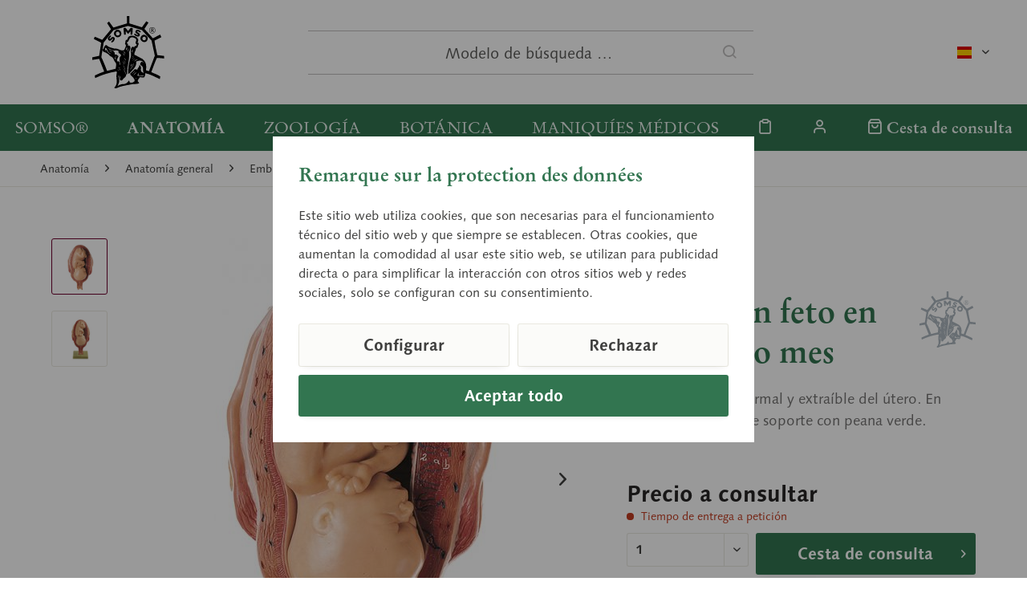

--- FILE ---
content_type: text/html; charset=UTF-8
request_url: https://www.somso.de/es/anatomia/anatomia-general/embriologia/desarrollo-embrionario/utero-con-feto-en-el-septimo-mes-ms-12-7
body_size: 14765
content:
<!DOCTYPE html> <html class="no-js" lang="es-ES" itemscope="itemscope" itemtype="https://schema.org/WebPage"> <head> <meta charset="utf-8"><script>window.dataLayer = window.dataLayer || [];</script><script>window.dataLayer.push({"ecommerce":{"currency":"EUR","items":[{"item_name":"\u00datero con feto en el s\u00e9ptimo mes","item_id":"IDS-6193","price":"0","item_brand":"SOMSO","item_category":"Desarrollo embrionario","item_variant":""}]},"google_tag_params":{"ecomm_pagetype":"product","ecomm_prodid":"IDS-6193"},"event":"view_item"});</script> <script>
var googleTag = function(w,d,s,l,i){w[l]=w[l]||[];w[l].push({'gtm.start':new Date().getTime(),event:'gtm.js'});var f=d.getElementsByTagName(s)[0],j=d.createElement(s),dl=l!='dataLayer'?'&l='+l:'';j.async=true;j.src='https://www.googletagmanager.com/gtm.js?id='+i+dl+'';f.parentNode.insertBefore(j,f);};
</script> <meta name="author" content="" /> <meta name="robots" content="index,follow" /> <meta name="revisit-after" content="15 days" /> <meta name="keywords" content="" /> <meta name="description" content="Feto en posición normal y extraíble del útero. En total 2 piezas. Sobre soporte con peana verde." /> <meta property="og:type" content="website" /> <meta property="og:site_name" content="SOMSO®" /> <meta property="og:title" content="SOMSO®" /> <meta property="og:description" content="Feto en posición normal y extraíble del útero. En total 2 piezas. Sobre soporte con peana verde." /> <meta property="og:image" content="https://www.somso.de/custom/plugins/SomsoTheme/Resources/Themes/Frontend/SomsoTheme/frontend/_public/src/img/logos/somso-logo.svg" /> <meta name="twitter:card" content="website" /> <meta name="twitter:site" content="SOMSO®" /> <meta name="twitter:title" content="SOMSO®" /> <meta name="twitter:description" content="Feto en posición normal y extraíble del útero. En total 2 piezas. Sobre soporte con peana verde." /> <meta name="twitter:image" content="https://www.somso.de/custom/plugins/SomsoTheme/Resources/Themes/Frontend/SomsoTheme/frontend/_public/src/img/logos/somso-logo.svg" /> <meta itemprop="copyrightHolder" content="SOMSO®" /> <meta itemprop="copyrightYear" content="2014" /> <meta itemprop="isFamilyFriendly" content="True" /> <meta itemprop="image" content="/custom/plugins/SomsoTheme/Resources/Themes/Frontend/SomsoTheme/frontend/_public/src/img/logos/somso-logo.svg" /> <meta name="viewport" content="width=device-width, initial-scale=1.0"> <meta name="mobile-web-app-capable" content="yes"> <meta name="apple-mobile-web-app-title" content="SOMSO®"> <meta name="apple-mobile-web-app-capable" content="yes"> <meta name="apple-mobile-web-app-status-bar-style" content="default"> <link rel="alternate" hreflang="x-default" href="https://www.somso.de/de/anatomie/allgemeine-anatomie/embryologie/embryonale-entwicklung/uterus-mit-fetus-im-7.-monat-ms-12-7" /> <link rel="alternate" hreflang="en-GB" href="https://www.somso.de/en/anatomy/general-anatomy/embryology/embryonic-development/uterus-with-fetus-in-seventh-month-ms-12-7" /> <link rel="alternate" hreflang="es-ES" href="https://www.somso.de/es/anatomia/anatomia-general/embriologia/desarrollo-embrionario/utero-con-feto-en-el-septimo-mes-ms-12-7" /> <link rel="alternate" hreflang="fr-FR" href="https://www.somso.de/fr/anatomie/anatomie-generale/embryologie/developpement-d-embryon/uterus-avec-foetus-au-7e-mois-ms-12-7" /> <link rel="alternate" hreflang="it-IT" href="https://www.somso.de/it/anatomia/anatomia-generale/embriologia/sviluppo-embrionale/utero-con-embrione-ms-12-7" /> <link rel="apple-touch-icon-precomposed" href="/custom/plugins/SomsoTheme/Resources/Themes/Frontend/SomsoTheme/frontend/_public/src/img/favicons/apple-touch-icon.png"> <link rel="shortcut icon" href="/custom/plugins/SomsoTheme/Resources/Themes/Frontend/SomsoTheme/frontend/_public/src/img/favicons/favicon-32x32.png"> <meta name="msapplication-navbutton-color" content="#6E002D" /> <meta name="application-name" content="SOMSO®" /> <meta name="msapplication-starturl" content="https://www.somso.de/es/" /> <meta name="msapplication-window" content="width=1024;height=768" /> <meta name="msapplication-TileImage" content="/custom/plugins/SomsoTheme/Resources/Themes/Frontend/SomsoTheme/frontend/_public/src/img/favicons/mstile-310x310.png"> <meta name="msapplication-TileColor" content="#6E002D"> <meta name="theme-color" content="#327550"/> <title itemprop="name"> Útero con feto en el séptimo mes (MS 12/7) &middot; Modelos de anatomía | SOMSO® </title> <link href="/web/cache/1700494403_b4aa645d354aaca1d43ecd92095092aa.css" media="all" rel="stylesheet" type="text/css" /> </head> <body class="is--ctl-detail is--act-index cat-anatomy" ><!-- WbmTagManager (noscript) -->
<noscript><iframe src="https://www.googletagmanager.com/ns.html?id=GTM-WS42S7X"
            height="0" width="0" style="display:none;visibility:hidden"></iframe></noscript>
<!-- End WbmTagManager (noscript) --> <a id="top"></a> <div class="page-wrap"> <noscript class="noscript-main"> <div class="alert is--warning"> <div class="alert--icon"> <i class="icon--element icon--warning"></i> </div> <div class="alert--content"> Para poder utilizar SOMSO&#xAE; en toda su extensión, le recomendamos activar Javascript en su navegador. </div> </div> </noscript> <header class="header-main"> <div class="container header--navigation"> <div class="top-bar"> <div class="container block-group"> <nav class="top-bar--navigation block" role="menubar">  <div class="top-bar--language navigation--entry"> <form method="post" class="language--form"> <div class="field--select"> <div class="language--flag es_ES">spanisch</div> <div class="select-field"> <select name="__shop" class="language--select" data-auto-submit="true"> <option value="1" > deutsch </option> <option value="2" > englisch </option> <option value="3" selected="selected"> spanisch </option> <option value="4" > französisch </option> <option value="5" > italienisch </option> </select> </div> <input type="hidden" name="__redirect" value="1"> </div> </form> </div>  <div class="navigation--entry entry--compare is--hidden" role="menuitem" aria-haspopup="true" data-drop-down-menu="true">   </div> </nav> </div> </div> <div class="logo-main block-group" role="banner"> <div class="logo--shop block"> <a class="logo--link" href="https://www.somso.de/es/" title="SOMSO® - Ir a la página de inicio"> <picture> <source srcset="/custom/plugins/SomsoTheme/Resources/Themes/Frontend/SomsoTheme/frontend/_public/src/img/logos/somso-logo.svg" media="(min-width: 78.75em)"> <source srcset="/custom/plugins/SomsoTheme/Resources/Themes/Frontend/SomsoTheme/frontend/_public/src/img/logos/somso-logo.svg" media="(min-width: 64em)"> <source srcset="/custom/plugins/SomsoTheme/Resources/Themes/Frontend/SomsoTheme/frontend/_public/src/img/logos/somso-logo.svg" media="(min-width: 48em)"> <img srcset="/custom/plugins/SomsoTheme/Resources/Themes/Frontend/SomsoTheme/frontend/_public/src/img/logos/somso-logo-neg.svg" alt="SOMSO® - Ir a la página de inicio" /> </picture> <script type="application/ld+json">
{
"@context": "https://schema.org",
"@type": "Organization",
"name" : "SOMSO®",
"url": "www.somso.de",
"logo": "https://www.somso.de/frontend/_public/92/14/d2/somso-logo.svg"
}
</script> </a> </div> </div> <ul class="navigation--list navigation--trigger" role="menubar"> <li class="navigation--entry"> <a class="navigation--link entry--trigger" href="#offcanvas--left" data-offcanvas="true" data-offCanvasSelector=".sidebar-main" aria-label="Menú"> <i class="icon--menu"></i> Menú </a> </li> </ul> <div class="shop--search" role="menuitem" data-search="true" aria-haspopup="true" data-minLength="3"> <form action="/es/search" method="get" class="main-search--form"> <input type="search" name="sSearch" aria-label="Modelo de búsqueda …" class="main-search--field" autocomplete="off" autocapitalize="off" placeholder="Modelo de búsqueda …" maxlength="30" /> <button type="submit" class="main-search--button" aria-label="Buscar"> <i class="icon--search"></i> <span class="main-search--text">Buscar</span> </button> <div class="form--ajax-loader">&nbsp;</div> </form> <div class="main-search--results"></div> </div> <nav class="shop--navigation"> <ul class="navigation--list" role="menubar">  <li class="navigation--entry entry--notepad" role="menuitem"> <a href="https://www.somso.de/es/note" title="Lista de deseos" aria-label="Lista de deseos" class="navigation--link"> <i class="icon--heart"></i> </a> </li> <li class="navigation--entry entry--account with-slt" role="menuitem" data-offcanvas="true" data-offCanvasSelector=".account--dropdown-navigation"> <a href="https://www.somso.de/es/account" title="" aria-label="" class="navigation--link is--icon-left entry--link account--link"> <i class="icon--account"></i> <span class="account--display"> Cuenta </span> </a> <div class="account--dropdown-navigation"> <div class="navigation--smartphone"> <div class="entry--close-off-canvas"> <a href="#close-account-menu" class="account--close-off-canvas" title="Cerrar menú" aria-label="Cerrar menú"> Cerrar menú <i class="icon--arrow-right"></i> </a> </div> </div> <div class="account--menu is--rounded is--personalized"> <span class="navigation--headline"> Cuenta </span> <div class="account--menu-container"> <ul class="sidebar--navigation navigation--list is--level0 show--active-items"> <li class="navigation--entry"> <span class="navigation--signin"> <a href="https://www.somso.de/es/account#hide-registration" class="blocked--link btn is--primary navigation--signin-btn" data-collapseTarget="#registration" data-action="close"> Anmelden </a> <span class="navigation--register"> o <a href="https://www.somso.de/es/account#show-registration" class="blocked--link" data-collapseTarget="#registration" data-action="open"> registro </a> </span> </span> </li> <li class="navigation--entry"> <a href="https://www.somso.de/es/account" title="Vista general" class="navigation--link"> Vista general </a> </li> <li class="navigation--entry"> <a href="https://www.somso.de/es/account/profile" title="Perfil" class="navigation--link" rel="nofollow"> Perfil </a> </li> <li class="navigation--entry"> <a href="https://www.somso.de/es/address/index/sidebar/" title="Direcciones" class="navigation--link" rel="nofollow"> Direcciones </a> </li> <li class="navigation--entry"> <a href="https://www.somso.de/es/account/payment" title="Cambiar método de pago" class="navigation--link" rel="nofollow"> Cambiar método de pago </a> </li> <li class="navigation--entry"> <a href="https://www.somso.de/es/account/orders" title="Mis ordenes" class="navigation--link" rel="nofollow"> Mis ordenes </a> </li> <li class="navigation--entry"> <a href="https://www.somso.de/es/note" title="Lista de deseos" class="navigation--link" rel="nofollow"> Lista de deseos </a> </li> </ul> </div> </div> </div> </li> <li class="navigation--entry entry--cart" role="menuitem"> <a class="navigation--link is--icon-left cart--link" href="https://www.somso.de/es/checkout/cart" title="Cesta de consulta" aria-label="Cesta de consulta"> <i class="icon--basket"></i> <span class="cart--display"> Cesta de consulta </span> <span class="badge cart--quantity is--hidden">0</span> </a> <div class="ajax-loader">&nbsp;</div> </li>  </ul> </nav> <div class="container--ajax-cart" data-collapse-cart="true" data-displayMode="offcanvas"></div> </div> </header> <nav class="navigation-main"> <div class="container" data-menu-scroller="false" data-listSelector=".navigation--list.container" data-viewPortSelector=".navigation--list-wrapper"> <div class="navigation--list-wrapper"> <ul class="navigation--list container navigation--categories" role="menubar" itemscope="itemscope" itemtype="https://schema.org/SiteNavigationElement"> <li class="navigation--entry cat-somso" role="menuitem"><a class="navigation--link" href="https://www.somso.de/es/somso/empresa-familiar/" title="SOMSO®" aria-label="SOMSO®" itemprop="url" target="_parent"><span itemprop="name">SOMSO®</span></a></li><li class="navigation--entry is--active cat-anatomy" role="menuitem"><a class="navigation--link is--active" href="https://www.somso.de/es/anatomia/" title="Anatomía" aria-label="Anatomía" itemprop="url"><span itemprop="name">Anatomía</span></a></li><li class="navigation--entry cat-zoology" role="menuitem"><a class="navigation--link" href="https://www.somso.de/es/zoologia/" title="Zoología" aria-label="Zoología" itemprop="url"><span itemprop="name">Zoología</span></a></li><li class="navigation--entry cat-botany" role="menuitem"><a class="navigation--link" href="https://www.somso.de/es/botanica/" title="Botánica" aria-label="Botánica" itemprop="url"><span itemprop="name">Botánica</span></a></li><li class="navigation--entry cat-cla" role="menuitem"><a class="navigation--link" href="https://www.somso.de/es/maniquies-medicos/" title="Maniquíes médicos" aria-label="Maniquíes médicos" itemprop="url"><span itemprop="name">Maniquíes médicos</span></a></li> </ul> <ul class="navigation--list navigation--actions" role="menubar">  <li class="navigation--entry entry--notepad" role="menuitem"> <a href="https://www.somso.de/es/note" title="Lista de deseos" aria-label="Lista de deseos" class="navigation--link"> <i class="icon--heart"></i> </a> </li> <li class="navigation--entry entry--account with-slt" role="menuitem" data-offcanvas="true" data-offCanvasSelector=".account--dropdown-navigation"> <a href="https://www.somso.de/es/account" title="" aria-label="" class="navigation--link is--icon-left entry--link account--link"> <i class="icon--account"></i> <span class="account--display"> Cuenta </span> </a> <div class="account--dropdown-navigation"> <div class="navigation--smartphone"> <div class="entry--close-off-canvas"> <a href="#close-account-menu" class="account--close-off-canvas" title="Cerrar menú" aria-label="Cerrar menú"> Cerrar menú <i class="icon--arrow-right"></i> </a> </div> </div> <div class="account--menu is--rounded is--personalized"> <span class="navigation--headline"> Cuenta </span> <div class="account--menu-container"> <ul class="sidebar--navigation navigation--list is--level0 show--active-items"> <li class="navigation--entry"> <span class="navigation--signin"> <a href="https://www.somso.de/es/account#hide-registration" class="blocked--link btn is--primary navigation--signin-btn" data-collapseTarget="#registration" data-action="close"> Anmelden </a> <span class="navigation--register"> o <a href="https://www.somso.de/es/account#show-registration" class="blocked--link" data-collapseTarget="#registration" data-action="open"> registro </a> </span> </span> </li> <li class="navigation--entry"> <a href="https://www.somso.de/es/account" title="Vista general" class="navigation--link"> Vista general </a> </li> <li class="navigation--entry"> <a href="https://www.somso.de/es/account/profile" title="Perfil" class="navigation--link" rel="nofollow"> Perfil </a> </li> <li class="navigation--entry"> <a href="https://www.somso.de/es/address/index/sidebar/" title="Direcciones" class="navigation--link" rel="nofollow"> Direcciones </a> </li> <li class="navigation--entry"> <a href="https://www.somso.de/es/account/payment" title="Cambiar método de pago" class="navigation--link" rel="nofollow"> Cambiar método de pago </a> </li> <li class="navigation--entry"> <a href="https://www.somso.de/es/account/orders" title="Mis ordenes" class="navigation--link" rel="nofollow"> Mis ordenes </a> </li> <li class="navigation--entry"> <a href="https://www.somso.de/es/note" title="Lista de deseos" class="navigation--link" rel="nofollow"> Lista de deseos </a> </li> </ul> </div> </div> </div> </li> <li class="navigation--entry entry--cart" role="menuitem"> <a class="navigation--link is--icon-left cart--link" href="https://www.somso.de/es/checkout/cart" title="Cesta de consulta" aria-label="Cesta de consulta"> <i class="icon--basket"></i> <span class="cart--display"> Cesta de consulta </span> <span class="badge cart--quantity is--hidden">0</span> </a> <div class="ajax-loader">&nbsp;</div> </li>  </ul> </div> <div class="advanced-menu" data-advanced-menu="true" data-hoverDelay="250"> <div class="menu--container cat-somso"> <div class="button-container"> <a href="https://www.somso.de/es/somso/empresa-familiar/" class="button--category" aria-label="A categoría SOMSO®" title="A categoría SOMSO®"> <i class="icon--arrow-right"></i> A categoría SOMSO® </a> <span class="button--close"> <i class="icon--cross"></i> </span> </div> <div class="content--wrapper has--content has--teaser"> <div class="menu--list"> <ul class="menu--level-0"> <li class="menu--list-item item--level-0"> <a href="https://www.somso.de/es/somso/empresa-familiar/" class="menu--list-item-link" aria-label="Empresa familiar" title="Empresa familiar">Empresa familiar</a> </li> <li class="menu--list-item item--level-0"> <a href="https://www.somso.de/es/somso/historia-de-la-compania/" class="menu--list-item-link" aria-label="Historia de la Compañía" title="Historia de la Compañía">Historia de la Compañía</a> </li> <li class="menu--list-item item--level-0"> <a href="https://www.somso.de/es/somso/fabricacion-de-modelos/" class="menu--list-item-link" aria-label="Fabricación de modelos" title="Fabricación de modelos">Fabricación de modelos</a> </li> <li class="menu--list-item item--level-0"> <a href="https://www.somso.de/es/somso/marca/" class="menu--list-item-link" aria-label="Marca" title="Marca">Marca</a> </li> <li class="menu--list-item item--level-0"> <a href="https://www.somso.de/es/somso/museo/" class="menu--list-item-link" aria-label="Museo" title="Museo">Museo</a> </li> <li class="menu--list-item item--level-0"> <a href="https://www.somso.de/es/somso/formacion-profesional/" class="menu--list-item-link" aria-label="Formación profesional" title="Formación profesional">Formación profesional</a> </li> <li class="menu--list-item item--level-0"> <a href="https://www.somso.de/es/service" class="menu--list-item-link" aria-label="Service" title="Service" target="_parent">Service</a> </li> </ul> </div> <div class="menu-teaser has-categories"> <div class="menu-teaser--image"> <a href="https://www.somso.de/es/somso/empresa-familiar/" aria-label="A categoría SOMSO®" title="A categoría SOMSO®" class="menu-teaser--image" > <img srcset="https://www.somso.de/media/image/c2/92/b3/somso_logo_1993_span_1280x1280.jpg, https://www.somso.de/media/image/f9/37/d7/somso_logo_1993_span_1280x1280@2x.jpg 2x" src="https://www.somso.de/media/image/c2/92/b3/somso_logo_1993_span_1280x1280.jpg" alt="somso_logo_1993_span" loading="lazy" height="481" /> </a> </div> <div class="menu-teaser--content"> <div class="menu-teaser--headline"> <a href="https://www.somso.de/es/somso/empresa-familiar/" > SOMSO®</a> </div> <div class="menu-teaser--text"> Desde hace más de 140 años, SOMSO® fabrica originales basados en los más rigurosos criterios pedagógicos y científicos. </div> </div> </div> </div> </div> <div class="menu--container is--active cat-anatomy"> <div class="button-container"> <a href="https://www.somso.de/es/anatomia/" class="button--category" aria-label="A categoría Anatomía" title="A categoría Anatomía"> <i class="icon--arrow-right"></i> A categoría Anatomía </a> <span class="button--close"> <i class="icon--cross"></i> </span> </div> <div class="content--wrapper has--content has--teaser"> <div class="menu--list"> <ul class="menu--level-0"> <li class="menu--list-item item--level-0"> <a href="https://www.somso.de/es/anatomia/anatomia-general/" class="menu--list-item-link" aria-label="Anatomía general" title="Anatomía general">Anatomía general</a> </li> <li class="menu--list-item item--level-0"> <a href="https://www.somso.de/es/anatomia/cerebro-medula-espinal/" class="menu--list-item-link" aria-label="Cerebro / médula espinal" title="Cerebro / médula espinal">Cerebro / médula espinal</a> </li> <li class="menu--list-item item--level-0"> <a href="https://www.somso.de/es/anatomia/cabeza-cuello/" class="menu--list-item-link" aria-label="Cabeza / cuello" title="Cabeza / cuello">Cabeza / cuello</a> </li> <li class="menu--list-item item--level-0"> <a href="https://www.somso.de/es/anatomia/organos-sensoriales/" class="menu--list-item-link" aria-label="Órganos sensoriales" title="Órganos sensoriales">Órganos sensoriales</a> </li> <li class="menu--list-item item--level-0"> <a href="https://www.somso.de/es/anatomia/organos-internos/" class="menu--list-item-link" aria-label="Órganos internos" title="Órganos internos">Órganos internos</a> </li> <li class="menu--list-item item--level-0"> <a href="https://www.somso.de/es/anatomia/pelvis/" class="menu--list-item-link" aria-label="Pelvis" title="Pelvis">Pelvis</a> </li> <li class="menu--list-item item--level-0"> <a href="https://www.somso.de/es/anatomia/extremidades/" class="menu--list-item-link" aria-label="Extremidades" title="Extremidades">Extremidades</a> </li> </ul> </div> <div class="menu-teaser has-categories"> <div class="menu-teaser--image"> <a href="https://www.somso.de/es/anatomia/" aria-label="A categoría Anatomía" title="A categoría Anatomía" class="menu-teaser--image" > <img srcset="https://www.somso.de/media/image/b1/20/3c/bs18_v01ffKhEFpZFITJh_800x600.jpg, https://www.somso.de/media/image/0b/4f/3f/bs18_v01ffKhEFpZFITJh_800x600@2x.jpg 2x" src="https://www.somso.de/media/image/b1/20/3c/bs18_v01ffKhEFpZFITJh_800x600.jpg" alt="bs18_v01ffKhEFpZFITJh" loading="lazy" height="600" /> </a> </div> <div class="menu-teaser--content"> <div class="menu-teaser--headline"> <a href="https://www.somso.de/es/anatomia/" > Modelos de anatomía</a> </div> <div class="menu-teaser--text"> En muchos ámbitos de la enseñanza se utilizan modelos de SOMSO®. La gama de modelos tiene en cuenta, por igual, las necesidades que se presentan en el auditorio y en el seminario. Renombrados profesores participan en el desarrollo y el perfeccionamiento de los modelos SOMSO® para adaptarlos a las pautas actuales de la enseñanza. </div> </div> </div> </div> </div> <div class="menu--container cat-zoology"> <div class="button-container"> <a href="https://www.somso.de/es/zoologia/" class="button--category" aria-label="A categoría Zoología" title="A categoría Zoología"> <i class="icon--arrow-right"></i> A categoría Zoología </a> <span class="button--close"> <i class="icon--cross"></i> </span> </div> <div class="content--wrapper has--content has--teaser"> <div class="menu--list"> <ul class="menu--level-0"> <li class="menu--list-item item--level-0"> <a href="https://www.somso.de/es/zoologia/animales-vertebrados/" class="menu--list-item-link" aria-label="Animales vertebrados" title="Animales vertebrados">Animales vertebrados</a> </li> <li class="menu--list-item item--level-0"> <a href="https://www.somso.de/es/zoologia/animales-invertebrados/" class="menu--list-item-link" aria-label="Animales invertebrados" title="Animales invertebrados">Animales invertebrados</a> </li> <li class="menu--list-item item--level-0"> <a href="https://www.somso.de/es/zoologia/anatomia-comparativa/" class="menu--list-item-link" aria-label="Anatomía comparativa" title="Anatomía comparativa">Anatomía comparativa</a> </li> <li class="menu--list-item item--level-0"> <a href="https://www.somso.de/es/zoologia/evolucion-de-los-animales/" class="menu--list-item-link" aria-label="Evolución de los animales" title="Evolución de los animales">Evolución de los animales</a> </li> <li class="menu--list-item item--level-0"> <a href="https://www.somso.de/es/zoologia/modelos-de-plastico-realistas/" class="menu--list-item-link" aria-label="Modelos de plástico realistas" title="Modelos de plástico realistas">Modelos de plástico realistas</a> </li> <li class="menu--list-item item--level-0"> <a href="https://www.somso.de/es/zoologia/rassetierstatuetten/" class="menu--list-item-link" aria-label="Rassetierstatuetten" title="Rassetierstatuetten">Rassetierstatuetten</a> </li> </ul> </div> <div class="menu-teaser has-categories"> <div class="menu-teaser--image"> <a href="https://www.somso.de/es/zoologia/" aria-label="A categoría Zoología" title="A categoría Zoología" class="menu-teaser--image" > <img srcset="https://www.somso.de/media/image/ae/b1/1e/zos47_5KMyrX8c9l3G5Z_800x600.jpg, https://www.somso.de/media/image/51/8a/e1/zos47_5KMyrX8c9l3G5Z_800x600@2x.jpg 2x" src="https://www.somso.de/media/image/ae/b1/1e/zos47_5KMyrX8c9l3G5Z_800x600.jpg" alt="zos47_5KMyrX8c9l3G5Z" loading="lazy" height="439" /> </a> </div> <div class="menu-teaser--content"> <div class="menu-teaser--headline"> <a href="https://www.somso.de/es/zoologia/" > Modelos de zoología</a> </div> <div class="menu-teaser--text"> Gracias al nivel de calidad propio de la empresa, la representación y la comprensión de los modelos zoológicos facilitan el aprendizaje a los jóvenes. En la escuela y la universidad, los modelos SOMSO® son acompañantes fiables en el emocionante viaje por la variedad de especies animales. </div> </div> </div> </div> </div> <div class="menu--container cat-botany"> <div class="button-container"> <a href="https://www.somso.de/es/botanica/" class="button--category" aria-label="A categoría Botánica" title="A categoría Botánica"> <i class="icon--arrow-right"></i> A categoría Botánica </a> <span class="button--close"> <i class="icon--cross"></i> </span> </div> <div class="content--wrapper has--content has--teaser"> <div class="menu--list"> <ul class="menu--level-0"> <li class="menu--list-item item--level-0"> <a href="https://www.somso.de/es/botanica/microorganismos/" class="menu--list-item-link" aria-label="Microorganismos" title="Microorganismos">Microorganismos</a> </li> <li class="menu--list-item item--level-0"> <a href="https://www.somso.de/es/botanica/angiospermas/" class="menu--list-item-link" aria-label="Angiospermas" title="Angiospermas">Angiospermas</a> </li> <li class="menu--list-item item--level-0"> <a href="https://www.somso.de/es/botanica/modelos-de-setas/" class="menu--list-item-link" aria-label="Modelos de setas" title="Modelos de setas">Modelos de setas</a> </li> <li class="menu--list-item item--level-0"> <a href="https://www.somso.de/es/botanica/criptogamas/" class="menu--list-item-link" aria-label="Criptógamas" title="Criptógamas">Criptógamas</a> </li> <li class="menu--list-item item--level-0"> <a href="https://www.somso.de/es/botanica/germinacion/" class="menu--list-item-link" aria-label="Germinación" title="Germinación">Germinación</a> </li> <li class="menu--list-item item--level-0"> <a href="https://www.somso.de/es/botanica/gimnospermas/" class="menu--list-item-link" aria-label="Gimnospermas" title="Gimnospermas">Gimnospermas</a> </li> <li class="menu--list-item item--level-0"> <a href="https://www.somso.de/es/botanica/morfologia-de-las-plantas/" class="menu--list-item-link" aria-label="Morfología de las plantas" title="Morfología de las plantas">Morfología de las plantas</a> </li> <li class="menu--list-item item--level-0"> <a href="https://www.somso.de/es/botanica/reproducciones-de-manzanas/" class="menu--list-item-link" aria-label="Reproducciones de manzanas" title="Reproducciones de manzanas">Reproducciones de manzanas</a> </li> <li class="menu--list-item item--level-0"> <a href="https://www.somso.de/es/botanica/reproducciones-de-peras/" class="menu--list-item-link" aria-label="Reproducciones de peras" title="Reproducciones de peras">Reproducciones de peras</a> </li> </ul> </div> <div class="menu-teaser has-categories"> <div class="menu-teaser--image"> <a href="https://www.somso.de/es/botanica/" aria-label="A categoría Botánica" title="A categoría Botánica" class="menu-teaser--image" > <img srcset="https://www.somso.de/media/image/c0/29/20/bos16_1_v3UIG9asQLx4OBb_800x600.jpg, https://www.somso.de/media/image/08/56/92/bos16_1_v3UIG9asQLx4OBb_800x600@2x.jpg 2x" src="https://www.somso.de/media/image/c0/29/20/bos16_1_v3UIG9asQLx4OBb_800x600.jpg" alt="bos16_1_v3UIG9asQLx4OBb" loading="lazy" height="600" /> </a> </div> <div class="menu-teaser--content"> <div class="menu-teaser--headline"> <a href="https://www.somso.de/es/botanica/" > Modelos botánicos</a> </div> <div class="menu-teaser--text"> En la enseñanza de la biología se trata, sobre todo en el ámbito de la botánica, de reconocer las estructuras y, con ellas, las diferencias. En los humanos y los animales, pero sobre todo en las plantas, los detalles de los modelos resultan decisivos. La reproducción exacta de la naturaleza facilita a los estudiantes su identificación y comprensión. </div> </div> </div> </div> </div> <div class="menu--container cat-cla"> <div class="button-container"> <a href="https://www.somso.de/es/maniquies-medicos/" class="button--category" aria-label="A categoría Maniquíes médicos" title="A categoría Maniquíes médicos"> <i class="icon--arrow-right"></i> A categoría Maniquíes médicos </a> <span class="button--close"> <i class="icon--cross"></i> </span> </div> <div class="content--wrapper has--teaser"> <div class="menu-teaser"> <div class="menu-teaser--image"> <a href="https://www.somso.de/es/maniquies-medicos/" aria-label="A categoría Maniquíes médicos" title="A categoría Maniquíes médicos" class="menu-teaser--image" > <img srcset="https://www.somso.de/media/image/6f/5b/20/CLA_People_205_1280x1280.jpg, https://www.somso.de/media/image/22/dc/2f/CLA_People_205_1280x1280@2x.jpg 2x" src="https://www.somso.de/media/image/6f/5b/20/CLA_People_205_1280x1280.jpg" alt="CLA_People_205" loading="lazy" height="847" /> </a> </div> <div class="menu-teaser--content"> <div class="menu-teaser--headline"> <a href="https://www.somso.de/es/maniquies-medicos/" > Maniquíes médicos</a> </div> <div class="menu-teaser--text"> La gama de modelos anatómicos, zoológicos y botánicos de SOMSO ® se complementa desde 1971 con un surtido de maniquíes para prácticas médicas de la empresa afiliada CLA ® - Coburger Lehrmittelanstalt. </div> </div> </div> </div> </div> </div> </div> </nav> <section class="content-main container block-group"> <nav class="content--breadcrumb block"> <ul class="breadcrumb--list" role="menu" itemscope itemtype="https://schema.org/BreadcrumbList"> <li role="menuitem" class="breadcrumb--entry" itemprop="itemListElement" itemscope itemtype="https://schema.org/ListItem"> <a class="breadcrumb--link" href="https://www.somso.de/es/anatomia/" title="Anatomía" itemprop="item"> <link itemprop="url" href="https://www.somso.de/es/anatomia/" /> <span class="breadcrumb--title" itemprop="name">Anatomía</span> </a> <meta itemprop="position" content="0" /> </li> <li role="none" class="breadcrumb--separator"> <i class="icon--arrow-right"></i> </li> <li role="menuitem" class="breadcrumb--entry" itemprop="itemListElement" itemscope itemtype="https://schema.org/ListItem"> <a class="breadcrumb--link" href="https://www.somso.de/es/anatomia/anatomia-general/" title="Anatomía general" itemprop="item"> <link itemprop="url" href="https://www.somso.de/es/anatomia/anatomia-general/" /> <span class="breadcrumb--title" itemprop="name">Anatomía general</span> </a> <meta itemprop="position" content="1" /> </li> <li role="none" class="breadcrumb--separator"> <i class="icon--arrow-right"></i> </li> <li role="menuitem" class="breadcrumb--entry" itemprop="itemListElement" itemscope itemtype="https://schema.org/ListItem"> <a class="breadcrumb--link" href="https://www.somso.de/es/anatomia/anatomia-general/embriologia/" title="Embriología" itemprop="item"> <link itemprop="url" href="https://www.somso.de/es/anatomia/anatomia-general/embriologia/" /> <span class="breadcrumb--title" itemprop="name">Embriología</span> </a> <meta itemprop="position" content="2" /> </li> <li role="none" class="breadcrumb--separator"> <i class="icon--arrow-right"></i> </li> <li role="menuitem" class="breadcrumb--entry is--active" itemprop="itemListElement" itemscope itemtype="https://schema.org/ListItem"> <a class="breadcrumb--link" href="https://www.somso.de/es/anatomia/anatomia-general/embriologia/desarrollo-embrionario/" title="Desarrollo embrionario" itemprop="item"> <link itemprop="url" href="https://www.somso.de/es/anatomia/anatomia-general/embriologia/desarrollo-embrionario/" /> <span class="breadcrumb--title" itemprop="name">Desarrollo embrionario</span> </a> <meta itemprop="position" content="3" /> </li> </ul> </nav> <div class="content-main--inner"> <div id='cookie-consent' class='off-canvas is--left block-transition' data-cookie-consent-manager='true' data-cookieTimeout='60'> <div class='cookie-consent--header cookie-consent--close'> Preferencias de cookies <i class="icon--arrow-right"></i> </div> <div class='cookie-consent--description'> Este sitio web utiliza cookies, que son necesarias para el funcionamiento técnico del sitio web y se establecen siempre. Otras cookies, que aumentan la comodidad al utilizar este sitio web, se utilizan para la publicidad directa o para facilitar la interacción con otros sitios web y redes sociales, sólo se establecen con su consentimiento. </div> <div class='cookie-consent--configuration'> <div class='cookie-consent--configuration-header'> <div class='cookie-consent--configuration-header-text'>Configuración</div> </div> <div class='cookie-consent--configuration-main'> <div class='cookie-consent--group'> <input type="hidden" class="cookie-consent--group-name" value="technical" /> <label class="cookie-consent--group-state cookie-consent--state-input cookie-consent--required"> <input type="checkbox" name="technical-state" class="cookie-consent--group-state-input" disabled="disabled" checked="checked"/> <span class="cookie-consent--state-input-element"></span> </label> <div class='cookie-consent--group-title' data-collapse-panel='true' data-contentSiblingSelector=".cookie-consent--group-container"> <div class="cookie-consent--group-title-label cookie-consent--state-label"> Técnicamente necesario </div> <span class="cookie-consent--group-arrow is-icon--right"> <i class="icon--arrow-right"></i> </span> </div> <div class='cookie-consent--group-container'> <div class='cookie-consent--group-description'> Estas cookies son necesarias para las funciones básicas de la tienda. </div> <div class='cookie-consent--cookies-container'> <div class='cookie-consent--cookie'> <input type="hidden" class="cookie-consent--cookie-name" value="allowCookie" /> <label class="cookie-consent--cookie-state cookie-consent--state-input cookie-consent--required"> <input type="checkbox" name="allowCookie-state" class="cookie-consent--cookie-state-input" disabled="disabled" checked="checked" /> <span class="cookie-consent--state-input-element"></span> </label> <div class='cookie--label cookie-consent--state-label'> "Allow all cookies" cookie </div> </div> <div class='cookie-consent--cookie'> <input type="hidden" class="cookie-consent--cookie-name" value="cookieDeclined" /> <label class="cookie-consent--cookie-state cookie-consent--state-input cookie-consent--required"> <input type="checkbox" name="cookieDeclined-state" class="cookie-consent--cookie-state-input" disabled="disabled" checked="checked" /> <span class="cookie-consent--state-input-element"></span> </label> <div class='cookie--label cookie-consent--state-label'> "Decline all cookies" cookie </div> </div> <div class='cookie-consent--cookie'> <input type="hidden" class="cookie-consent--cookie-name" value="nocache" /> <label class="cookie-consent--cookie-state cookie-consent--state-input cookie-consent--required"> <input type="checkbox" name="nocache-state" class="cookie-consent--cookie-state-input" disabled="disabled" checked="checked" /> <span class="cookie-consent--state-input-element"></span> </label> <div class='cookie--label cookie-consent--state-label'> Almacenamiento en caché específico del cliente </div> </div> <div class='cookie-consent--cookie'> <input type="hidden" class="cookie-consent--cookie-name" value="csrf_token" /> <label class="cookie-consent--cookie-state cookie-consent--state-input cookie-consent--required"> <input type="checkbox" name="csrf_token-state" class="cookie-consent--cookie-state-input" disabled="disabled" checked="checked" /> <span class="cookie-consent--state-input-element"></span> </label> <div class='cookie--label cookie-consent--state-label'> CSRF-Token </div> </div> <div class='cookie-consent--cookie'> <input type="hidden" class="cookie-consent--cookie-name" value="currency" /> <label class="cookie-consent--cookie-state cookie-consent--state-input cookie-consent--required"> <input type="checkbox" name="currency-state" class="cookie-consent--cookie-state-input" disabled="disabled" checked="checked" /> <span class="cookie-consent--state-input-element"></span> </label> <div class='cookie--label cookie-consent--state-label'> Cambio de moneda </div> </div> <div class='cookie-consent--cookie'> <input type="hidden" class="cookie-consent--cookie-name" value="x-cache-context-hash" /> <label class="cookie-consent--cookie-state cookie-consent--state-input cookie-consent--required"> <input type="checkbox" name="x-cache-context-hash-state" class="cookie-consent--cookie-state-input" disabled="disabled" checked="checked" /> <span class="cookie-consent--state-input-element"></span> </label> <div class='cookie--label cookie-consent--state-label'> Precios individuales </div> </div> <div class='cookie-consent--cookie'> <input type="hidden" class="cookie-consent--cookie-name" value="cookiePreferences" /> <label class="cookie-consent--cookie-state cookie-consent--state-input cookie-consent--required"> <input type="checkbox" name="cookiePreferences-state" class="cookie-consent--cookie-state-input" disabled="disabled" checked="checked" /> <span class="cookie-consent--state-input-element"></span> </label> <div class='cookie--label cookie-consent--state-label'> Preferencias de cookies </div> </div> <div class='cookie-consent--cookie'> <input type="hidden" class="cookie-consent--cookie-name" value="slt" /> <label class="cookie-consent--cookie-state cookie-consent--state-input cookie-consent--required"> <input type="checkbox" name="slt-state" class="cookie-consent--cookie-state-input" disabled="disabled" checked="checked" /> <span class="cookie-consent--state-input-element"></span> </label> <div class='cookie--label cookie-consent--state-label'> Reconocimiento de clientes </div> </div> <div class='cookie-consent--cookie'> <input type="hidden" class="cookie-consent--cookie-name" value="session" /> <label class="cookie-consent--cookie-state cookie-consent--state-input cookie-consent--required"> <input type="checkbox" name="session-state" class="cookie-consent--cookie-state-input" disabled="disabled" checked="checked" /> <span class="cookie-consent--state-input-element"></span> </label> <div class='cookie--label cookie-consent--state-label'> Session </div> </div> <div class='cookie-consent--cookie'> <input type="hidden" class="cookie-consent--cookie-name" value="shop" /> <label class="cookie-consent--cookie-state cookie-consent--state-input cookie-consent--required"> <input type="checkbox" name="shop-state" class="cookie-consent--cookie-state-input" disabled="disabled" checked="checked" /> <span class="cookie-consent--state-input-element"></span> </label> <div class='cookie--label cookie-consent--state-label'> Tienda seleccionada </div> </div> </div> </div> </div> <div class='cookie-consent--group'> <input type="hidden" class="cookie-consent--group-name" value="comfort" /> <label class="cookie-consent--group-state cookie-consent--state-input"> <input type="checkbox" name="comfort-state" class="cookie-consent--group-state-input"/> <span class="cookie-consent--state-input-element"></span> </label> <div class='cookie-consent--group-title' data-collapse-panel='true' data-contentSiblingSelector=".cookie-consent--group-container"> <div class="cookie-consent--group-title-label cookie-consent--state-label"> Funciones de confort </div> <span class="cookie-consent--group-arrow is-icon--right"> <i class="icon--arrow-right"></i> </span> </div> <div class='cookie-consent--group-container'> <div class='cookie-consent--group-description'> Estas cookies se utilizan para hacer más atractiva la experiencia de compra, por ejemplo para el reconocimiento de visitantes. </div> <div class='cookie-consent--cookies-container'> <div class='cookie-consent--cookie'> <input type="hidden" class="cookie-consent--cookie-name" value="sUniqueID" /> <label class="cookie-consent--cookie-state cookie-consent--state-input"> <input type="checkbox" name="sUniqueID-state" class="cookie-consent--cookie-state-input" /> <span class="cookie-consent--state-input-element"></span> </label> <div class='cookie--label cookie-consent--state-label'> Nota </div> </div> </div> </div> </div> <div class='cookie-consent--group'> <input type="hidden" class="cookie-consent--group-name" value="statistics" /> <label class="cookie-consent--group-state cookie-consent--state-input"> <input type="checkbox" name="statistics-state" class="cookie-consent--group-state-input"/> <span class="cookie-consent--state-input-element"></span> </label> <div class='cookie-consent--group-title' data-collapse-panel='true' data-contentSiblingSelector=".cookie-consent--group-container"> <div class="cookie-consent--group-title-label cookie-consent--state-label"> Estadísticas y... </div> <span class="cookie-consent--group-arrow is-icon--right"> <i class="icon--arrow-right"></i> </span> </div> <div class='cookie-consent--group-container'> <div class='cookie-consent--cookies-container'> <div class='cookie-consent--cookie'> <input type="hidden" class="cookie-consent--cookie-name" value="partner" /> <label class="cookie-consent--cookie-state cookie-consent--state-input"> <input type="checkbox" name="partner-state" class="cookie-consent--cookie-state-input" /> <span class="cookie-consent--state-input-element"></span> </label> <div class='cookie--label cookie-consent--state-label'> Affiliate program </div> </div> <div class='cookie-consent--cookie'> <input type="hidden" class="cookie-consent--cookie-name" value="wbm_tag_manager" /> <label class="cookie-consent--cookie-state cookie-consent--state-input"> <input type="checkbox" name="wbm_tag_manager-state" class="cookie-consent--cookie-state-input" /> <span class="cookie-consent--state-input-element"></span> </label> <div class='cookie--label cookie-consent--state-label'> Google Tag Manager </div> </div> <div class='cookie-consent--cookie'> <input type="hidden" class="cookie-consent--cookie-name" value="x-ua-device" /> <label class="cookie-consent--cookie-state cookie-consent--state-input"> <input type="checkbox" name="x-ua-device-state" class="cookie-consent--cookie-state-input" /> <span class="cookie-consent--state-input-element"></span> </label> <div class='cookie--label cookie-consent--state-label'> Seguimiento del dispositivo que se está utilizando </div> </div> </div> </div> </div> </div> </div> <div class="cookie-consent--save"> <input class="cookie-consent--save-button btn is--primary" type="button" value="Guardar preferencias" /> </div> </div> <aside class="sidebar-main off-canvas"> <div class="navigation--smartphone"> <ul class="navigation--list "> <li class="navigation--entry entry--close-off-canvas"> <a href="#close-categories-menu" title="Cerrar menú" class="navigation--link"> Cerrar menú <i class="icon--arrow-right"></i> </a> </li> </ul> <div class="mobile--switches">  <div class="top-bar--language navigation--entry"> <form method="post" class="language--form"> <div class="field--select"> <div class="language--flag es_ES">spanisch</div> <div class="select-field"> <select name="__shop" class="language--select" data-auto-submit="true"> <option value="1" > deutsch </option> <option value="2" > englisch </option> <option value="3" selected="selected"> spanisch </option> <option value="4" > französisch </option> <option value="5" > italienisch </option> </select> </div> <input type="hidden" name="__redirect" value="1"> </div> </form> </div>  </div> </div> <div class="sidebar--categories-wrapper" data-subcategory-nav="true" data-mainCategoryId="3" data-categoryId="2231" data-fetchUrl="/es/widgets/listing/getCategory/categoryId/2231"> <div class="categories--headline navigation--headline"> Categorías </div> <div class="sidebar--categories-navigation"> <ul class="sidebar--navigation categories--navigation navigation--list is--drop-down is--level0 is--rounded" role="menu"> <li class="navigation--entry has--sub-children" role="menuitem"> <a class="navigation--link link--go-forward" href="https://www.somso.de/es/somso/empresa-familiar/" data-categoryId="795" data-fetchUrl="/es/widgets/listing/getCategory/categoryId/795" title="SOMSO®" target="_parent"> SOMSO® <span class="is--icon-right"> <i class="icon--arrow-right"></i> </span> </a> </li> <li class="navigation--entry is--active has--sub-categories has--sub-children" role="menuitem"> <a class="navigation--link is--active has--sub-categories link--go-forward" href="https://www.somso.de/es/anatomia/" data-categoryId="2164" data-fetchUrl="/es/widgets/listing/getCategory/categoryId/2164" title="Anatomía" > Anatomía <span class="is--icon-right"> <i class="icon--arrow-right"></i> </span> </a> <ul class="sidebar--navigation categories--navigation navigation--list is--level1 is--rounded" role="menu"> <li class="navigation--entry is--active has--sub-categories has--sub-children" role="menuitem"> <a class="navigation--link is--active has--sub-categories link--go-forward" href="https://www.somso.de/es/anatomia/anatomia-general/" data-categoryId="2165" data-fetchUrl="/es/widgets/listing/getCategory/categoryId/2165" title="Anatomía general" > Anatomía general <span class="is--icon-right"> <i class="icon--arrow-right"></i> </span> </a> <ul class="sidebar--navigation categories--navigation navigation--list is--level2 navigation--level-high is--rounded" role="menu"> <li class="navigation--entry has--sub-children" role="menuitem"> <a class="navigation--link link--go-forward" href="https://www.somso.de/es/anatomia/anatomia-general/figuras-torsos/" data-categoryId="2166" data-fetchUrl="/es/widgets/listing/getCategory/categoryId/2166" title="Figuras / torsos" > Figuras / torsos <span class="is--icon-right"> <i class="icon--arrow-right"></i> </span> </a> </li> <li class="navigation--entry has--sub-children" role="menuitem"> <a class="navigation--link link--go-forward" href="https://www.somso.de/es/anatomia/anatomia-general/vias-de-cunduccion/" data-categoryId="2183" data-fetchUrl="/es/widgets/listing/getCategory/categoryId/2183" title="Vías de cunducción" > Vías de cunducción <span class="is--icon-right"> <i class="icon--arrow-right"></i> </span> </a> </li> <li class="navigation--entry has--sub-children" role="menuitem"> <a class="navigation--link link--go-forward" href="https://www.somso.de/es/anatomia/anatomia-general/biologia-celular/" data-categoryId="2186" data-fetchUrl="/es/widgets/listing/getCategory/categoryId/2186" title="Biología celular" > Biología celular <span class="is--icon-right"> <i class="icon--arrow-right"></i> </span> </a> </li> <li class="navigation--entry" role="menuitem"> <a class="navigation--link" href="https://www.somso.de/es/anatomia/anatomia-general/piel-pelo/" data-categoryId="2223" data-fetchUrl="/es/widgets/listing/getCategory/categoryId/2223" title="Piel / pelo" > Piel / pelo </a> </li> <li class="navigation--entry is--active has--sub-categories has--sub-children" role="menuitem"> <a class="navigation--link is--active has--sub-categories link--go-forward" href="https://www.somso.de/es/anatomia/anatomia-general/embriologia/" data-categoryId="2229" data-fetchUrl="/es/widgets/listing/getCategory/categoryId/2229" title="Embriología" > Embriología <span class="is--icon-right"> <i class="icon--arrow-right"></i> </span> </a> <ul class="sidebar--navigation categories--navigation navigation--list is--level3 navigation--level-high is--rounded" role="menu"> <li class="navigation--entry" role="menuitem"> <a class="navigation--link" href="https://www.somso.de/es/anatomia/anatomia-general/embriologia/organos-femeninos/" data-categoryId="2230" data-fetchUrl="/es/widgets/listing/getCategory/categoryId/2230" title="Órganos femeninos" > Órganos femeninos </a> </li> <li class="navigation--entry is--active" role="menuitem"> <a class="navigation--link is--active" href="https://www.somso.de/es/anatomia/anatomia-general/embriologia/desarrollo-embrionario/" data-categoryId="2231" data-fetchUrl="/es/widgets/listing/getCategory/categoryId/2231" title="Desarrollo embrionario" > Desarrollo embrionario </a> </li> <li class="navigation--entry" role="menuitem"> <a class="navigation--link" href="https://www.somso.de/es/anatomia/anatomia-general/embriologia/parto/" data-categoryId="2232" data-fetchUrl="/es/widgets/listing/getCategory/categoryId/2232" title="Parto" > Parto </a> </li> <li class="navigation--entry" role="menuitem"> <a class="navigation--link" href="https://www.somso.de/es/anatomia/anatomia-general/embriologia/modelos-de-ziegler/" data-categoryId="2235" data-fetchUrl="/es/widgets/listing/getCategory/categoryId/2235" title="Modelos de Ziegler" > Modelos de Ziegler </a> </li> </ul> </li> <li class="navigation--entry has--sub-children" role="menuitem"> <a class="navigation--link link--go-forward" href="https://www.somso.de/es/anatomia/anatomia-general/munecos-de-aprendizaje/" data-categoryId="2233" data-fetchUrl="/es/widgets/listing/getCategory/categoryId/2233" title="Muñecos de aprendizaje" > Muñecos de aprendizaje <span class="is--icon-right"> <i class="icon--arrow-right"></i> </span> </a> </li> <li class="navigation--entry has--sub-children" role="menuitem"> <a class="navigation--link link--go-forward" href="https://www.somso.de/es/anatomia/anatomia-general/esqueleto/" data-categoryId="2254" data-fetchUrl="/es/widgets/listing/getCategory/categoryId/2254" title="Esqueleto" > Esqueleto <span class="is--icon-right"> <i class="icon--arrow-right"></i> </span> </a> </li> <li class="navigation--entry" role="menuitem"> <a class="navigation--link" href="https://www.somso.de/es/anatomia/anatomia-general/historia-del-origen-humano/" data-categoryId="2275" data-fetchUrl="/es/widgets/listing/getCategory/categoryId/2275" title="Historia del origen humano" > Historia del origen humano </a> </li> </ul> </li> <li class="navigation--entry has--sub-children" role="menuitem"> <a class="navigation--link link--go-forward" href="https://www.somso.de/es/anatomia/cerebro-medula-espinal/" data-categoryId="2172" data-fetchUrl="/es/widgets/listing/getCategory/categoryId/2172" title="Cerebro / médula espinal" > Cerebro / médula espinal <span class="is--icon-right"> <i class="icon--arrow-right"></i> </span> </a> </li> <li class="navigation--entry has--sub-children" role="menuitem"> <a class="navigation--link link--go-forward" href="https://www.somso.de/es/anatomia/cabeza-cuello/" data-categoryId="2174" data-fetchUrl="/es/widgets/listing/getCategory/categoryId/2174" title="Cabeza / cuello" > Cabeza / cuello <span class="is--icon-right"> <i class="icon--arrow-right"></i> </span> </a> </li> <li class="navigation--entry has--sub-children" role="menuitem"> <a class="navigation--link link--go-forward" href="https://www.somso.de/es/anatomia/organos-sensoriales/" data-categoryId="2189" data-fetchUrl="/es/widgets/listing/getCategory/categoryId/2189" title="Órganos sensoriales" > Órganos sensoriales <span class="is--icon-right"> <i class="icon--arrow-right"></i> </span> </a> </li> <li class="navigation--entry has--sub-children" role="menuitem"> <a class="navigation--link link--go-forward" href="https://www.somso.de/es/anatomia/organos-internos/" data-categoryId="2207" data-fetchUrl="/es/widgets/listing/getCategory/categoryId/2207" title="Órganos internos" > Órganos internos <span class="is--icon-right"> <i class="icon--arrow-right"></i> </span> </a> </li> <li class="navigation--entry has--sub-children" role="menuitem"> <a class="navigation--link link--go-forward" href="https://www.somso.de/es/anatomia/pelvis/" data-categoryId="2225" data-fetchUrl="/es/widgets/listing/getCategory/categoryId/2225" title="Pelvis" > Pelvis <span class="is--icon-right"> <i class="icon--arrow-right"></i> </span> </a> </li> <li class="navigation--entry has--sub-children" role="menuitem"> <a class="navigation--link link--go-forward" href="https://www.somso.de/es/anatomia/extremidades/" data-categoryId="2239" data-fetchUrl="/es/widgets/listing/getCategory/categoryId/2239" title="Extremidades" > Extremidades <span class="is--icon-right"> <i class="icon--arrow-right"></i> </span> </a> </li> </ul> </li> <li class="navigation--entry has--sub-children" role="menuitem"> <a class="navigation--link link--go-forward" href="https://www.somso.de/es/zoologia/" data-categoryId="2276" data-fetchUrl="/es/widgets/listing/getCategory/categoryId/2276" title="Zoología" > Zoología <span class="is--icon-right"> <i class="icon--arrow-right"></i> </span> </a> </li> <li class="navigation--entry has--sub-children" role="menuitem"> <a class="navigation--link link--go-forward" href="https://www.somso.de/es/botanica/" data-categoryId="2342" data-fetchUrl="/es/widgets/listing/getCategory/categoryId/2342" title="Botánica" > Botánica <span class="is--icon-right"> <i class="icon--arrow-right"></i> </span> </a> </li> <li class="navigation--entry" role="menuitem"> <a class="navigation--link" href="https://www.somso.de/es/maniquies-medicos/" data-categoryId="2373" data-fetchUrl="/es/widgets/listing/getCategory/categoryId/2373" title="Maniquíes médicos" > Maniquíes médicos </a> </li> </ul> </div> <div class="shop-sites--container"> <div class="shop-sites--headline navigation--headline"> Servicio </div> <ul class="shop-sites--navigation sidebar--navigation navigation--list is--drop-down is--level0" role="menu"> <li class="navigation--entry" role="menuitem"> <a class="navigation--link" href="https://www.somso.de/es/service" title="Contacto" data-categoryId="2" data-fetchUrl="/es/widgets/listing/getCustomPage/pageId/2" > Contacto </a> </li> <li class="navigation--entry" role="menuitem"> <a class="navigation--link" href="https://www.somso.de/es/formulario-de-consulta" title="Formulario de consulta" data-categoryId="1" data-fetchUrl="/es/widgets/listing/getCustomPage/pageId/1" target="_self"> Formulario de consulta </a> </li> <li class="navigation--entry" role="menuitem"> <a class="navigation--link" href="https://www.somso.de/es/catalogos" title="Catálogos" data-categoryId="47" data-fetchUrl="/es/widgets/listing/getCustomPage/pageId/47" > Catálogos </a> </li> <li class="navigation--entry" role="menuitem"> <a class="navigation--link" href="https://www.somso.de/es/garantia-y-servicio" title="Garantía" data-categoryId="50" data-fetchUrl="/es/widgets/listing/getCustomPage/pageId/50" > Garantía </a> </li> <li class="navigation--entry" role="menuitem"> <a class="navigation--link" href="https://www.somso.de/es/modellvideos" title="Instrucciones de cuidado" data-categoryId="9" data-fetchUrl="/es/widgets/listing/getCustomPage/pageId/9" > Instrucciones de cuidado </a> </li> <li class="navigation--entry" role="menuitem"> <a class="navigation--link" href="https://www.somso.de/es/messen-und-termine" title="Messen und Termine" data-categoryId="54" data-fetchUrl="/es/widgets/listing/getCustomPage/pageId/54" > Messen und Termine </a> </li> </ul> </div> </div> </aside> <div class="content--wrapper"> <div class="content product--details" itemscope itemtype="https://schema.org/Product" data-ajax-wishlist="true" data-compare-ajax="true" data-ajax-variants-container="true"> <div class="product--detail-upper block-group"> <div class="product--image-container image-slider product--image-zoom" data-image-slider="true" data-image-gallery="true" data-maxZoom="0" data-thumbnails=".image--thumbnails" > <div class="image--thumbnails image-slider--thumbnails"> <div class="image-slider--thumbnails-slide"> <a href="https://www.somso.de/media/image/4c/30/ae/ms12_7_v1ryJmLk3cbcgxB.jpg" title="Vista previa: Útero con feto en el séptimo mes" class="thumbnail--link is--active"> <img srcset="https://www.somso.de/media/image/b4/d4/b9/ms12_7_v1ryJmLk3cbcgxB_300x300.jpg, https://www.somso.de/media/image/0c/5b/64/ms12_7_v1ryJmLk3cbcgxB_300x300@2x.jpg 2x" alt="Vista previa: Útero con feto en el séptimo mes" title="Vista previa: Útero con feto en el séptimo mes" class="thumbnail--image" /> </a> <a href="https://www.somso.de/media/image/de/99/a7/ms12_7_v2laKNfsnCqrPlX.jpg" title="Vista previa: Útero con feto en el séptimo mes" class="thumbnail--link"> <img srcset="https://www.somso.de/media/image/ee/1e/cf/ms12_7_v2laKNfsnCqrPlX_300x300.jpg, https://www.somso.de/media/image/34/44/30/ms12_7_v2laKNfsnCqrPlX_300x300@2x.jpg 2x" alt="Vista previa: Útero con feto en el séptimo mes" title="Vista previa: Útero con feto en el séptimo mes" class="thumbnail--image" /> </a> </div> </div> <div class="frontend--detail--image--config-container" data-html5-controls="1" data-html5-loop="1" data-html5-preload="0" data-youtube-autoplay="1" data-youtube-loop="1" data-youtube-controls="1" data-youtube-rel="0" data-youtube-info="0" data-youtube-branding="0" data-vimeo-autoplay="1" data-vimeo-loop="1" data-vimeo-portrait="0" data-vimeo-title="0" data-vimeo-byline="0" data-show-navigationarrows-mobileviews="0" data-video-variant-article="0"></div> <div class="image-slider--container show--navigationarrows-mobileviews"> <div class="image-slider--slide"> <div class="image--box image-slider--item image-slider--item--image"> <span class="image--element" data-img-large="https://www.somso.de/media/image/c9/12/73/ms12_7_v1ryJmLk3cbcgxB_2560x2560.jpg" data-img-small="https://www.somso.de/media/image/b4/d4/b9/ms12_7_v1ryJmLk3cbcgxB_300x300.jpg" data-img-original="https://www.somso.de/media/image/4c/30/ae/ms12_7_v1ryJmLk3cbcgxB.jpg" data-alt="Útero con feto en el séptimo mes"> <span class="image--media"> <img srcset="https://www.somso.de/media/image/f2/ab/fd/ms12_7_v1ryJmLk3cbcgxB_800x600.jpg, https://www.somso.de/media/image/4e/90/15/ms12_7_v1ryJmLk3cbcgxB_800x600@2x.jpg 2x" src="https://www.somso.de/media/image/f2/ab/fd/ms12_7_v1ryJmLk3cbcgxB_800x600.jpg" alt="Útero con feto en el séptimo mes" itemprop="image" /> </span> </span> </div> <div class="image--box image-slider--item image-slider--item--image"> <span class="image--element" data-img-large="https://www.somso.de/media/image/f7/90/0e/ms12_7_v2laKNfsnCqrPlX_2560x2560.jpg" data-img-small="https://www.somso.de/media/image/ee/1e/cf/ms12_7_v2laKNfsnCqrPlX_300x300.jpg" data-img-original="https://www.somso.de/media/image/de/99/a7/ms12_7_v2laKNfsnCqrPlX.jpg" data-alt="Útero con feto en el séptimo mes"> <span class="image--media"> <img srcset="https://www.somso.de/media/image/6f/d7/97/ms12_7_v2laKNfsnCqrPlX_800x600.jpg, https://www.somso.de/media/image/5d/63/d9/ms12_7_v2laKNfsnCqrPlX_800x600@2x.jpg 2x" alt="Útero con feto en el séptimo mes" itemprop="image" /> </span> </span> </div> </div> </div> <div class="image--dots image-slider--dots panel--dot-nav"> <a href="#" class="dot--link">&nbsp;</a> <a href="#" class="dot--link">&nbsp;</a> </div> </div> <div class="product--buybox block"> <header class="product--header"> <div class="product--info"> <div class="product--suppliernumber">MS 12/7</div> <h1 class="product--title" itemprop="name"> Útero con feto en el séptimo mes </h1> <meta itemprop="image" content="https://www.somso.de/media/image/de/99/a7/ms12_7_v2laKNfsnCqrPlX.jpg"/> <div class="product--supplier"> <a href="https://www.somso.de/es/somso/" title="Más artículos de SOMSO" class="product--supplier-link"> <img src="https://www.somso.de/media/vector/a8/6d/d6/supplier-icon_somso.svg" alt="SOMSO"> </a> </div> </div> </header> <div class="product--description" itemprop="description"> Feto en posición normal y extraíble del útero. En total 2 piezas. Sobre soporte con peana verde. </div> <div class="is--hidden" itemprop="brand" itemtype="https://schema.org/Brand" itemscope> <meta itemprop="name" content="SOMSO" /> </div> <meta itemprop="weight" content="1.05 kg"/> <meta itemprop="height" content="30 cm"/> <meta itemprop="width" content="16 cm"/> <meta itemprop="depth" content="15 cm"/> <div itemprop="offers" itemscope itemtype="https://schema.org/Offer" class="buybox--inner"> <meta itemprop="priceCurrency" content="EUR"/> <span itemprop="priceSpecification" itemscope itemtype="https://schema.org/PriceSpecification"> <meta itemprop="valueAddedTaxIncluded" content="true"/> </span> <meta itemprop="url" content="https://www.somso.de/es/anatomia/anatomia-general/embriologia/desarrollo-embrionario/utero-con-feto-en-el-septimo-mes-ms-12-7"/> <div class="product--price price--default"> <span class="price--content content--default"> Precio a consultar </span> </div> <div class="product--delivery"> <link itemprop="availability" href="https://schema.org/LimitedAvailability" /> <p class="delivery--information"> <span class="delivery--text delivery--text-not-available"> <i class="delivery--status-icon delivery--status-not-available"></i> Tiempo de entrega a petición </span> </p> </div> <div class="product--configurator"> </div> <form name="sAddToBasket" method="post" action="https://www.somso.de/es/checkout/addArticle" class="buybox--form" data-add-article="true" data-eventName="submit" data-showModal="false" data-addArticleUrl="https://www.somso.de/es/checkout/ajaxAddArticleCart"> <input type="hidden" name="sActionIdentifier" value=""/> <input type="hidden" name="sAddAccessories" id="sAddAccessories" value=""/> <input type="hidden" name="sAdd" value="IDS-6193"/> <div class="buybox--button-container block-group"> <div class="buybox--quantity block"> <div class="select-field"> <select id="sQuantity" name="sQuantity" class="quantity--select"> <option value="1">1</option> <option value="2">2</option> <option value="3">3</option> <option value="4">4</option> <option value="5">5</option> <option value="6">6</option> <option value="7">7</option> <option value="8">8</option> <option value="9">9</option> <option value="10">10</option> </select> </div> </div> <button class="buybox--button block btn is--primary is--icon-right is--center is--large" name="Solicite una cotización"> Cesta de consulta <i class="icon--arrow-right"></i> </button> </div> </form> <nav class="product--actions"> <form action="https://www.somso.de/es/compare/add_article/articleID/27723" method="post" class="action--form"> <button type="submit" data-product-compare-add="true" title="Comparar" class="action--link action--compare"> <i class="icon--compare"></i> Comparar </button> </form> <form action="https://www.somso.de/es/note/add/ordernumber/IDS-6193" method="post" class="action--form"> <button type="submit" class="action--link link--notepad" title="En el recordatorio" data-ajaxUrl="https://www.somso.de/es/note/ajaxAdd/ordernumber/IDS-6193" data-text="Guardado"> <i class="icon--heart"></i> <span class="action--text">Recordar</span> </button> </form> <a href="https://www.somso.de/es/tellafriend/index/sArticle/27723" rel="nofollow" title="Recomendar el artículo" class="action--link link--tell-a-friend"> <i class="icon--comment"></i> Recomendar </a> </nav> </div> <ul class="product--base-info list--unstyled"> <li class="base-info--entry entry--sku is--hidden"> <strong class="entry--label">Número de fabricante:</strong> <span class="entry--content" itemprop="sku">IDS-6193</span> </li> <li class="base-info--entry entry-attribute"> <strong class="entry--label">Número de artículo:</strong> <meta itemprop="productID" content="MS 12/7"/> <span class="entry--content">MS 12/7</span> </li> <li class="base-info--entry entry-attribute"> <strong class="entry--label">Peso (en KG):</strong> <span class="entry--content">1.05 kg</span> </li> <li class="base-info--entry entry-attribute"> <strong class="entry--label">Altura:</strong> <span class="entry--content">30 cm</span> </li> <li class="base-info--entry entry-attribute"> <strong class="entry--label">Anchura:</strong> <span class="entry--content">16 cm</span> </li> <li class="base-info--entry entry-attribute"> <strong class="entry--label">Longitud:</strong> <span class="entry--content">15 cm</span> </li> </ul> </div> </div> <div class="tab-menu--cross-selling"> <div class="tab--navigation"> </div> <div class="tab--container-list"> </div> </div> </div> </div> <div class="last-seen-products is--hidden" data-last-seen-products="true" data-productLimit="5"> <div class="last-seen-products--title"> Últimos vistos </div> <div class="last-seen-products--slider product-slider" data-product-slider="true"> <div class="last-seen-products--container product-slider--container"></div> </div> </div> </div> </section> <footer class="footer-main"> <div class="container"> <div class="footer--columns block-group"> <div class="footer--column column--hotline is--first block"> <div class="column--headline"></div> <div class="column--content"> <p class="column--desc"><img src="/custom/plugins/SomsoTheme/Resources/Themes/Frontend/SomsoTheme/frontend/_public/src/img/logos/somso-logo.svg" width="135" alt="Marcus Sommer SOMSO MODELLE GmbH" /></p> </div> </div> <div class="footer--column column--menu block"> <div class="column--headline">Servicio</div> <nav class="column--navigation column--content"> <ul class="navigation--list" role="menu"> <li class="navigation--entry" role="menuitem"> <a class="navigation--link" href="https://www.somso.de/es/service" title="Contacto"> Contacto </a> </li> <li class="navigation--entry" role="menuitem"> <a class="navigation--link" href="https://www.somso.de/es/formulario-de-consulta" title="Formulario de consulta" target="_self"> Formulario de consulta </a> </li> <li class="navigation--entry" role="menuitem"> <a class="navigation--link" href="https://www.somso.de/es/catalogos" title="Catálogos"> Catálogos </a> </li> <li class="navigation--entry" role="menuitem"> <a class="navigation--link" href="https://www.somso.de/es/garantia-y-servicio" title="Garantía"> Garantía </a> </li> <li class="navigation--entry" role="menuitem"> <a class="navigation--link" href="https://www.somso.de/es/modellvideos" title="Instrucciones de cuidado"> Instrucciones de cuidado </a> </li> </ul> </nav> </div> <div class="footer--column column--menu block"> <div class="column--headline">Información</div> <nav class="column--navigation column--content"> <ul class="navigation--list" role="menu"> <li class="navigation--entry" role="menuitem"> <a class="navigation--link" href="https://www.somso.de/es/messen-und-termine" title="Messen und Termine"> Messen und Termine </a> </li> <li class="navigation--entry" role="menuitem"> <a class="navigation--link" href="https://www.somso.de/es/informacion-legal" title="Información legal"> Información legal </a> </li> <li class="navigation--entry" role="menuitem"> <a class="navigation--link" href="https://www.somso.de/es/proteccion-de-datos" title="Protección de datos"> Protección de datos </a> </li> </ul> </nav> </div> <div class="footer--column column--newsletter is--last block"> <div class="column--headline">Dirección</div> <div class="column--content" data-newsletter="true"> <p class="column--desc"> <strong>Marcus Sommer SOMSO MODELLE GmbH</strong><br/><br/>Friedrich-Rückert-Straße 54<br/>96450 Coburg, Alemania<br/>Telefon: +49 9561 8574-0<br/>Telefax: +49 9561 8574-11<br/>E-Mail: <a href="mailto:info@somso.de">info@somso.de</a><br/> </p> </div> </div> </div> <div class="footer--bottom"> <div class="footer--vat-info"> <p class="vat-info--text"> &nbsp; </p> </div> <div class="footer--copyright"> © 2026 SOMSO® · <a href="https://www.amadeus-agentur.com/?utm_source=somso&utm_medium=copylove&utm_campaign=clientwebsites" title="Webdesign: amadeus Agentur" target="_blank" rel="nofollow noopener">amadeus Agentur</a> </div> <div class="footer--service-menu"> <ul class="service--list is--rounded" role="menu"> <li class="service--entry" role="menuitem"> <a class="service--link" href="https://www.somso.de/es/hinweisgeberschutzgesetz" title="Hinweisgeberschutzgesetz" > Hinweisgeberschutzgesetz </a> </li> <li class="service--entry" role="menuitem"> <a class="service--link" href="https://www.somso.de/es/informacion-legal" title="Información legal" > Información legal </a> </li> <li class="service--entry" role="menuitem"> <a class="service--link" href="https://www.somso.de/es/proteccion-de-datos" title="Protección de datos" > Protección de datos </a> </li> <li class="service--entry" role="menuitem"> <a class="service--link" href="javascript:openCookieConsentManager()" title="Configuración de las cookies" > Configuración de las cookies </a> </li> </ul> </div> <div class="footer--socialmedia"> <ul class="socialmedia--list"><li class="socialmedia--entry"><a href="https://www.instagram.com/somsomodelle/" class="socialmedia--link socialmedia--link--instagram" target="_blank" title="Folge uns auf Instagram" aria-label="instagram-profile" rel="nofollow noopener"><i class="icon--instagram"></i></a></li><li class="socialmedia--entry"><a href="https://www.facebook.com/SOMSOModelle/" class="socialmedia--link socialmedia--link--facebook" target="_blank" title="Folge uns auf Facebook" aria-label="facebook-profile" rel="nofollow noopener"><i class="icon--facebook"></i></a></li><li class="socialmedia--entry"><a href="https://www.youtube.com/channel/UC7jKupBg4mc5TZfuTzSSEPQ" class="socialmedia--link socialmedia--link--youtube" target="_blank" title="Folge uns auf YouTube" aria-label="youtube-profile" rel="nofollow noopener"><i class="icon--youtube"></i></a></li></ul> </div> </div> </div> </footer> <a id="scrolltop" href="#top" aria-label="saltar a la parte superior de la página"><i class="icon--chevron-up"></i></a> </div> <div class="page-wrap--cookie-permission is--hidden" data-cookie-permission="true" data-urlPrefix="https://www.somso.de/es/" data-title="Cookie-Richtlinien" data-cookieTimeout="60" data-shopId="3"> <div class="cookie-permission--container cookie-mode--1"> <div class="cookie-permission--content cookie-permission--extra-button"> <div class="cookie-permission--header">Remarque sur la protection des données</div><span class="cookie-permission--text">Este sitio web utiliza cookies, que son necesarias para el funcionamiento técnico del sitio web y que siempre se establecen. Otras cookies, que aumentan la comodidad al usar este sitio web, se utilizan para publicidad directa o para simplificar la interacción con otros sitios web y redes sociales, solo se configuran con su consentimiento.</span> </div> <div class="cookie-permission--button cookie-permission--extra-button"> <a href="#" class="cookie-permission--accept-button btn is--primary is--large is--center"> Aceptar todo </a> <a href="#" class="cookie-permission--configure-button btn is--large is--center" data-openConsentManager="true"> Configurar </a> <a href="#" class="cookie-permission--decline-button btn is--large is--center"> Rechazar </a> </div> </div> </div> <script id="footer--js-inline">
var timeNow = 1768842313;
var secureShop = true;
var asyncCallbacks = [];
document.asyncReady = function (callback) {
asyncCallbacks.push(callback);
};
var controller = controller || {"home":"https:\/\/www.somso.de\/es\/","vat_check_enabled":"","vat_check_required":"","register":"https:\/\/www.somso.de\/es\/register","checkout":"https:\/\/www.somso.de\/es\/checkout","ajax_search":"https:\/\/www.somso.de\/es\/ajax_search","ajax_cart":"https:\/\/www.somso.de\/es\/checkout\/ajaxCart","ajax_validate":"https:\/\/www.somso.de\/es\/register","ajax_add_article":"https:\/\/www.somso.de\/es\/checkout\/addArticle","ajax_listing":"\/es\/widgets\/listing\/listingCount","ajax_cart_refresh":"https:\/\/www.somso.de\/es\/checkout\/ajaxAmount","ajax_address_selection":"https:\/\/www.somso.de\/es\/address\/ajaxSelection","ajax_address_editor":"https:\/\/www.somso.de\/es\/address\/ajaxEditor"};
var snippets = snippets || { "noCookiesNotice": "Hemos detectado que las Cookies est\u00e1n deshabilitadas en su navegador. Para poder utilizar SOMSO\u00AE todas las funciones, se recomienda activar las Cookies en su navegador." };
var themeConfig = themeConfig || {"offcanvasOverlayPage":true};
var lastSeenProductsConfig = lastSeenProductsConfig || {"baseUrl":"\/es","shopId":3,"noPicture":"\/themes\/Frontend\/Responsive\/frontend\/_public\/src\/img\/no-picture.jpg","productLimit":"5","currentArticle":{"articleId":27723,"linkDetailsRewritten":"https:\/\/www.somso.de\/es\/anatomia\/anatomia-general\/embriologia\/desarrollo-embrionario\/utero-con-feto-en-el-septimo-mes-ms-12-7","articleName":"\u00datero con feto en el s\u00e9ptimo mes","imageTitle":"","images":[{"source":"https:\/\/www.somso.de\/media\/image\/b4\/d4\/b9\/ms12_7_v1ryJmLk3cbcgxB_300x300.jpg","sourceWebP":"https:\/\/www.somso.de\/media\/image\/50\/12\/15\/ms12_7_v1ryJmLk3cbcgxB_300x300.webp","retinaSource":"https:\/\/www.somso.de\/media\/image\/0c\/5b\/64\/ms12_7_v1ryJmLk3cbcgxB_300x300@2x.jpg","retinaSourceWebP":"https:\/\/www.somso.de\/media\/image\/72\/a7\/0d\/ms12_7_v1ryJmLk3cbcgxB_300x300@2x.webp","sourceSet":"https:\/\/www.somso.de\/media\/image\/b4\/d4\/b9\/ms12_7_v1ryJmLk3cbcgxB_300x300.jpg, https:\/\/www.somso.de\/media\/image\/0c\/5b\/64\/ms12_7_v1ryJmLk3cbcgxB_300x300@2x.jpg 2x","sourceSetWebP":"https:\/\/www.somso.de\/media\/image\/50\/12\/15\/ms12_7_v1ryJmLk3cbcgxB_300x300.webp, https:\/\/www.somso.de\/media\/image\/72\/a7\/0d\/ms12_7_v1ryJmLk3cbcgxB_300x300@2x.webp 2x"},{"source":"https:\/\/www.somso.de\/media\/image\/f2\/ab\/fd\/ms12_7_v1ryJmLk3cbcgxB_800x600.jpg","sourceWebP":"https:\/\/www.somso.de\/media\/image\/e3\/bc\/03\/ms12_7_v1ryJmLk3cbcgxB_800x600.webp","retinaSource":"https:\/\/www.somso.de\/media\/image\/4e\/90\/15\/ms12_7_v1ryJmLk3cbcgxB_800x600@2x.jpg","retinaSourceWebP":"https:\/\/www.somso.de\/media\/image\/cf\/1e\/e5\/ms12_7_v1ryJmLk3cbcgxB_800x600@2x.webp","sourceSet":"https:\/\/www.somso.de\/media\/image\/f2\/ab\/fd\/ms12_7_v1ryJmLk3cbcgxB_800x600.jpg, https:\/\/www.somso.de\/media\/image\/4e\/90\/15\/ms12_7_v1ryJmLk3cbcgxB_800x600@2x.jpg 2x","sourceSetWebP":"https:\/\/www.somso.de\/media\/image\/e3\/bc\/03\/ms12_7_v1ryJmLk3cbcgxB_800x600.webp, https:\/\/www.somso.de\/media\/image\/cf\/1e\/e5\/ms12_7_v1ryJmLk3cbcgxB_800x600@2x.webp 2x"},{"source":"https:\/\/www.somso.de\/media\/image\/c9\/12\/73\/ms12_7_v1ryJmLk3cbcgxB_2560x2560.jpg","sourceWebP":"https:\/\/www.somso.de\/media\/image\/14\/56\/96\/ms12_7_v1ryJmLk3cbcgxB_2560x2560.webp","retinaSource":"https:\/\/www.somso.de\/media\/image\/33\/4e\/f1\/ms12_7_v1ryJmLk3cbcgxB_2560x2560@2x.jpg","retinaSourceWebP":"https:\/\/www.somso.de\/media\/image\/3c\/01\/8c\/ms12_7_v1ryJmLk3cbcgxB_2560x2560@2x.webp","sourceSet":"https:\/\/www.somso.de\/media\/image\/c9\/12\/73\/ms12_7_v1ryJmLk3cbcgxB_2560x2560.jpg, https:\/\/www.somso.de\/media\/image\/33\/4e\/f1\/ms12_7_v1ryJmLk3cbcgxB_2560x2560@2x.jpg 2x","sourceSetWebP":"https:\/\/www.somso.de\/media\/image\/14\/56\/96\/ms12_7_v1ryJmLk3cbcgxB_2560x2560.webp, https:\/\/www.somso.de\/media\/image\/3c\/01\/8c\/ms12_7_v1ryJmLk3cbcgxB_2560x2560@2x.webp 2x"},{"source":"https:\/\/www.somso.de\/media\/image\/23\/70\/2e\/ms12_7_v1ryJmLk3cbcgxB_960x960.jpg","sourceWebP":"https:\/\/www.somso.de\/media\/image\/b9\/a1\/b2\/ms12_7_v1ryJmLk3cbcgxB_960x960.webp","retinaSource":"https:\/\/www.somso.de\/media\/image\/44\/15\/58\/ms12_7_v1ryJmLk3cbcgxB_960x960@2x.jpg","retinaSourceWebP":"https:\/\/www.somso.de\/media\/image\/3f\/3b\/b7\/ms12_7_v1ryJmLk3cbcgxB_960x960@2x.webp","sourceSet":"https:\/\/www.somso.de\/media\/image\/23\/70\/2e\/ms12_7_v1ryJmLk3cbcgxB_960x960.jpg, https:\/\/www.somso.de\/media\/image\/44\/15\/58\/ms12_7_v1ryJmLk3cbcgxB_960x960@2x.jpg 2x","sourceSetWebP":"https:\/\/www.somso.de\/media\/image\/b9\/a1\/b2\/ms12_7_v1ryJmLk3cbcgxB_960x960.webp, https:\/\/www.somso.de\/media\/image\/3f\/3b\/b7\/ms12_7_v1ryJmLk3cbcgxB_960x960@2x.webp 2x"}]}};
var csrfConfig = csrfConfig || {"generateUrl":"\/es\/csrftoken","basePath":"\/","shopId":1};
var statisticDevices = [
{ device: 'mobile', enter: 0, exit: 767 },
{ device: 'tablet', enter: 768, exit: 1259 },
{ device: 'desktop', enter: 1260, exit: 5160 }
];
var cookieRemoval = cookieRemoval || 1;
var controllerInitialized = false;
if (typeof controller !== "undefined" && controller !== null) {
controller['proxa_instagram_photos'] = "https://www.somso.de/es/proxa_instagram/photos";
controllerInitialized = true;
var ProxaInstagramSnippets = {
'ViewInInstagramText': 'View in Instagram'
};
}
var proxaInstagramEvents = {
'instagramimageview': 'instagramimageview',
'instagramarticleclick': 'instagramarticleclick',
};
</script> <script>
var datePickerGlobalConfig = datePickerGlobalConfig || {
locale: {
weekdays: {
shorthand: ['So', 'Mo', 'Di', 'Mi', 'Do', 'Fr', 'Sa'],
longhand: ['Sonntag', 'Montag', 'Dienstag', 'Mittwoch', 'Donnerstag', 'Freitag', 'Samstag']
},
months: {
shorthand: ['Jan', 'Feb', 'Mär', 'Apr', 'Mai', 'Jun', 'Jul', 'Aug', 'Sep', 'Okt', 'Nov', 'Dez'],
longhand: ['Januar', 'Februar', 'März', 'April', 'Mai', 'Juni', 'Juli', 'August', 'September', 'Oktober', 'November', 'Dezember']
},
firstDayOfWeek: 1,
weekAbbreviation: 'KW',
rangeSeparator: ' bis ',
scrollTitle: 'Zum Wechseln scrollen',
toggleTitle: 'Zum Öffnen klicken',
daysInMonth: [31, 28, 31, 30, 31, 30, 31, 31, 30, 31, 30, 31]
},
dateFormat: 'Y-m-d',
timeFormat: ' H:i:S',
altFormat: 'j. F Y',
altTimeFormat: ' - H:i'
};
</script> <iframe id="refresh-statistics" width="0" height="0" style="display:none;"></iframe> <script>
/**
* @returns { boolean }
*/
function hasCookiesAllowed () {
if (window.cookieRemoval === 0) {
return true;
}
if (window.cookieRemoval === 1) {
if (document.cookie.indexOf('cookiePreferences') !== -1) {
return true;
}
return document.cookie.indexOf('cookieDeclined') === -1;
}
/**
* Must be cookieRemoval = 2, so only depends on existence of `allowCookie`
*/
return document.cookie.indexOf('allowCookie') !== -1;
}
/**
* @returns { boolean }
*/
function isDeviceCookieAllowed () {
var cookiesAllowed = hasCookiesAllowed();
if (window.cookieRemoval !== 1) {
return cookiesAllowed;
}
return cookiesAllowed && document.cookie.indexOf('"name":"x-ua-device","active":true') !== -1;
}
function isSecure() {
return window.secureShop !== undefined && window.secureShop === true;
}
(function(window, document) {
var par = document.location.search.match(/sPartner=([^&])+/g),
pid = (par && par[0]) ? par[0].substring(9) : null,
cur = document.location.protocol + '//' + document.location.host,
ref = document.referrer.indexOf(cur) === -1 ? document.referrer : null,
url = "/es/widgets/index/refreshStatistic",
pth = document.location.pathname.replace("https://www.somso.de/es/", "/");
url += url.indexOf('?') === -1 ? '?' : '&';
url += 'requestPage=' + encodeURIComponent(pth);
url += '&requestController=' + encodeURI("detail");
if(pid) { url += '&partner=' + pid; }
if(ref) { url += '&referer=' + encodeURIComponent(ref); }
url += '&articleId=' + encodeURI("27723");
if (isDeviceCookieAllowed()) {
var i = 0,
device = 'desktop',
width = window.innerWidth,
breakpoints = window.statisticDevices;
if (typeof width !== 'number') {
width = (document.documentElement.clientWidth !== 0) ? document.documentElement.clientWidth : document.body.clientWidth;
}
for (; i < breakpoints.length; i++) {
if (width >= ~~(breakpoints[i].enter) && width <= ~~(breakpoints[i].exit)) {
device = breakpoints[i].device;
}
}
document.cookie = 'x-ua-device=' + device + '; path=/' + (isSecure() ? '; secure;' : '');
}
document
.getElementById('refresh-statistics')
.src = url;
})(window, document);
</script> <script type="text/javascript">
if (!controllerInitialized && typeof controller !== "undefined" && controller !== null) {
controller['proxa_instagram_photos'] = "https://www.somso.de/es/proxa_instagram/photos";
var ProxaInstagramSnippets = {
'ViewInInstagramText': 'View in Instagram'
};
}
</script> <script async src="/web/cache/1700494403_b4aa645d354aaca1d43ecd92095092aa.js" id="main-script"></script> <script>
document.asyncReady(function () {
if ($.getCookiePreference('wbm_tag_manager')) {
googleTag(window,document,'script','dataLayer','GTM-WS42S7X');
googleTag = function () { };
}
$.subscribe('plugin/swCookieConsentManager/onBuildCookiePreferences', function (event, plugin, preferences) {
if ($.getCookiePreference('wbm_tag_manager')) {
googleTag(window,document,'script','dataLayer','GTM-WS42S7X');
googleTag = function () { };
}
});
});
</script> <script>
/**
* Wrap the replacement code into a function to call it from the outside to replace the method when necessary
*/
var replaceAsyncReady = window.replaceAsyncReady = function() {
document.asyncReady = function (callback) {
if (typeof callback === 'function') {
window.setTimeout(callback.apply(document), 0);
}
};
};
document.getElementById('main-script').addEventListener('load', function() {
if (!asyncCallbacks) {
return false;
}
for (var i = 0; i < asyncCallbacks.length; i++) {
if (typeof asyncCallbacks[i] === 'function') {
asyncCallbacks[i].call(document);
}
}
replaceAsyncReady();
});
</script> </body> </html>